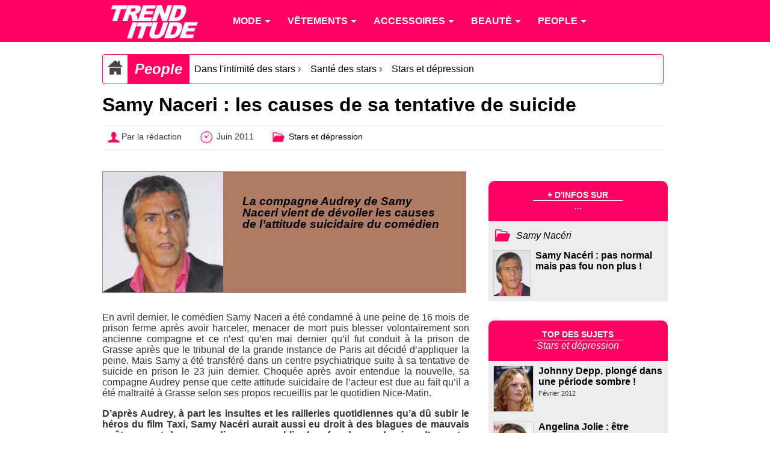

--- FILE ---
content_type: text/html; charset=utf-8
request_url: https://www.trenditude.fr/Samy-Naceri-les-causes-de-sa-tentative-de-suicide.html
body_size: 4950
content:

<!doctype html>
<html lang="fr">

    <head>
		<meta charset="utf-8" />
<meta name="viewport" content="width=device-width, initial-scale=1, minimum-scale=1, maximum-scale=1, user-scalable=no" />

<meta property="og:site_name" content="Trenditude.fr"/>
<meta property="fb:admins" content="504592359"/>







<link rel="stylesheet" type="text/css" href="sites/trenditude.fr/squelettes/css/base.css?date=311"  media="screen" />
<link rel="stylesheet" type="text/css" href="sites/trenditude.fr/squelettes/css/base-tablette.css" media="screen and (max-width:800px)" />	
<link rel="stylesheet" type="text/css" href="sites/trenditude.fr/squelettes/css/base-mobile.css" media="screen and (max-width:560px)" />	

<!--[if lte IE 9]>
<link rel="stylesheet" type="text/css" href="sites/trenditude.fr/squelettes/css/masonry.css"  media="screen" />
<script src="//ajax.googleapis.com/ajax/libs/jquery/1.10.2/jquery.min.js"></script>
<script type="text/javascript" src="sites/trenditude.fr/squelettes/js/jquery.masonry.min.js"></script>	
<script type="text/javascript" src="sites/trenditude.fr/squelettes/js/masonry.options.js"></script>	
<![endif]-->        <title>Samy Naceri : les causes de sa tentative de suicide - Trenditude.fr - Mode, beaut&#233; et tendances</title>
		<link rel="canonical" href="https://www.trenditude.fr/Samy-Naceri-les-causes-de-sa-tentative-de-suicide.html"/>
		<meta name="Description" content="La compagne Audrey de Samy Naceri vient de d&#233;voiler les causes de l&#039;attitude suicidaire du com&#233;dien - En avril dernier, le com&#233;dien Samy Naceri a &#233;t&#233; condamn&#233; &#224; une peine de 16 mois de prison ferme apr&#232;s avoir harceler, menacer de mort puis blesser volontairement son ancienne compagne et ce n&#039;est qu&#039;en mai dernier qu&#039;il fut conduit &#224; la prison de Grasse apr&#232;s que le tribunal de la grande (&#8230;)"/>
		<meta name="keywords" content="Samy Nac&#233;ri"/>
    </head>
    
	<body>
	
		<header>
			
                <div class="centrer">

					<nav id="nav" role="navigation">

						<a href="#nav" title="Show navigation">Show navigation</a>
						<a href="#" title="Hide navigation">Hide navigation</a>
						
						<ul>
						
						<li><a href="https://www.trenditude.fr"> <img src="sites/trenditude.fr/local/cache-vignettes/L184xH70/siteon0-9155a.png?1764688783" alt="Mode et beauté"/></a></li>

						
						<li>
						
							<a href="-Mode-.html"><span>Mode</span></a>
						
								
								<ul>
									
									 <li><a href="-Mode-.html">Accueil mode</a></li>
									
									<li><a href="-Actualite-de-la-mode-.html">Actualité de la mode</a></li>
									
									<li><a href="-Les-tendances-de-mode-.html">Les tendances de mode</a></li>
									
									<li><a href="-Les-collections-de-mode-.html">Les collections de mode</a></li>
									
									<li><a href="-Mode-hommes-.html">Mode hommes</a></li>
									
								</ul>
								
							
						</li>
						
						<li>
						
							<a href="-Vetements-.html"><span>Vêtements</span></a>
						
								
								<ul>
									
									
									
									<li><a href="-Pulls-et-gilets-.html">Pulls et gilets</a></li>
									
									<li><a href="-Les-robes-.html">Les robes</a></li>
									
									<li><a href="-Les-jupes-.html">Les jupes</a></li>
									
									<li><a href="-Maillots-de-bain-.html">Maillots de bain</a></li>
									
									<li><a href="-Les-tops-.html">Les tops</a></li>
									
									<li><a href="-Lingerie-3351-.html">Lingerie</a></li>
									
									<li><a href="-Les-pantalons-.html">Les pantalons</a></li>
									
									<li><a href="-Vestes-et-manteaux-.html">Vestes et manteaux</a></li>
									
								</ul>
								
							
						</li>
						
						<li>
						
							<a href="-Accessoires-3353-.html"><span>Accessoires</span></a>
						
								
								<ul>
									
									
									
									<li><a href="-Ceintures-.html">Ceintures</a></li>
									
									<li><a href="-Foulards-.html">Foulards</a></li>
									
									<li><a href="-Chaussures-3369-.html">Chaussures</a></li>
									
									<li><a href="-Sacs-a-main-86-.html">Sacs à main</a></li>
									
									<li><a href="-Lunettes-.html">Lunettes</a></li>
									
									<li><a href="-Bijoux-.html">Bijoux</a></li>
									
									<li><a href="-Montres-.html">Montres</a></li>
									
								</ul>
								
							
						</li>
						
						<li>
						
							<a href="-Beaute-.html"><span>Beauté</span></a>
						
								
								<ul>
									
									
									
									<li><a href="-Beaute-people-.html">Beauté people</a></li>
									
									<li><a href="-Coiffure-et-cheveux-.html">Coiffure et cheveux</a></li>
									
									<li><a href="-Beaute-pratique-.html">Beauté pratique</a></li>
									
									<li><a href="-Maquillage-et-cosmetiques-.html">Maquillage et cosmétiques</a></li>
									
									<li><a href="-Tendances-beaute-.html">Tendances beauté</a></li>
									
									<li><a href="-La-beaute-homme-.html">La beauté homme</a></li>
									
									<li><a href="-Soins-visage-et-corps-.html">Soins visage et corps</a></li>
									
									<li><a href="-Les-parfums-.html">Les parfums</a></li>
									
									<li><a href="-Rasage-et-epilation-.html">Rasage et épilation</a></li>
									
									<li><a href="-Tatouages-et-piercings-.html">Tatouages et piercings</a></li>
									
								</ul>
								
							
						</li>
						
						<li>
						
							<a href="-People-.html"><span>People</span></a>
						
								
								<ul>
									
									
									
									<li><a href="-Les-stars-et-le-sport-.html">Les stars et le sport</a></li>
									
									<li><a href="-Les-stars-et-le-sexe-.html">Les stars et le sexe</a></li>
									
									<li><a href="-Les-stars-et-l-amour-.html">Les stars et l&#8217;amour</a></li>
									
									<li><a href="-Dans-l-intimite-des-stars-.html">Dans l&#8217;intimité des stars</a></li>
									
									<li><a href="-Personnalites-politiques-.html">Personnalités politiques</a></li>
									
									<li><a href="-Les-stars-et-la-musique-.html">Les stars et la musique</a></li>
									
									<li><a href="-Les-stars-et-la-TV-.html">Les stars et la TV</a></li>
									
									<li><a href="-Les-stars-et-le-cinema-.html">Les stars et le cinéma</a></li>
									
									<li><a href="-Les-stars-et-les-medias-.html">Les stars et les médias</a></li>
									
									<li><a href="-Vie-publique-des-stars-.html">Vie publique des stars</a></li>
									
								</ul>
								
							
						</li>
											
						
						</ul>

					</nav>	
				
				</div>

            </header>				
            <div class="centrer">
			
			
					<div class="padding10">
					
						<div class="ariane">

		<div typeof="v:Breadcrumb" class="home">
		<a href="https://www.trenditude.fr" rel="v:url" property="v:title"><img src="sites/trenditude.fr/local/cache-vignettes/L25xH25/home-dc919.png?1769347495" alt="Accueil"/></a>
		</div>
				
		
		<div typeof="v:Breadcrumb" class="titre first"><a href="-People-.html" rel="v:url" property="v:title">People</a> </div>
		
		<div typeof="v:Breadcrumb" class="item"><a href="-Dans-l-intimite-des-stars-.html" rel="v:url" property="v:title">Dans l&#039;intimit&#233; des stars</a>  &rsaquo; </div>
		
		<div typeof="v:Breadcrumb" class="item"><a href="-Sante-des-stars-.html" rel="v:url" property="v:title">Sant&#233; des stars</a>  &rsaquo; </div>
		
		
		<div typeof="v:Breadcrumb" class="item"><a href="-Stars-et-depression-.html" rel="v:url" property="v:title">Stars et d&#233;pression</a></div>	

	</div>
	
	
	
	<h1>Samy Naceri&nbsp;: les causes de sa tentative de suicide</h1>
			
	<div class="pre-article">
	
		<div><img src="sites/trenditude.fr/local/cache-vignettes/L25xH25/auteur-34312.png?1764688783" style="vertical-align:middle;" alt="Auteur"/>Par la rédaction</div>
		<div><img src="sites/trenditude.fr/local/cache-vignettes/L25xH25/heure-9a3ac.png?1764688783" style="vertical-align:middle;" alt="Mis en ligne"/> Juin 2011</div>
		<div><img src="sites/trenditude.fr/local/cache-vignettes/L25xH25/dossier-b9147.png?1764688783" style="vertical-align:middle;" alt="Dossier"/> <a href="-Stars-et-depression-.html">Stars et dépression</a></div>
		
		
	
	</div>						
						
						
						
					
					</div>

				 
				<section>

					<article>
					<div class="padding10">
							
						 <div class="cartouche-article" style="background-color:#af7b65;border-color:#af7b65;">
		<img src="sites/trenditude.fr/local/cache-vignettes/L440xH440/moton1859-de8af.jpg?1764700821" alt="Samy Nacéri"/>
		<h2 style="color:#000000;">La compagne Audrey de Samy Naceri vient de dévoiler les causes de l&#8217;attitude suicidaire du comédien</h2>
		</div>						
												
						<div class="justify"><p>En avril dernier, le comédien Samy Naceri a été condamné à une peine de 16 mois de prison ferme après avoir harceler, menacer de mort puis blesser volontairement son ancienne compagne et ce n’est qu’en mai dernier qu’il fut conduit à la prison de Grasse après que le tribunal de la grande instance de Paris ait décidé d’appliquer la peine. Mais Samy a été transféré dans un centre psychiatrique suite à sa tentative de suicide en prison le 23 juin dernier. Choquée après avoir entendue la nouvelle, sa compagne Audrey pense que cette attitude suicidaire de l’acteur est due au fait qu’il a été maltraité à Grasse selon ses propos recueillis par le quotidien <i>Nice-Matin</i>.</p>
<p><b>D’après Audrey, à part les insultes et les railleries quotidiennes qu’a dû subir le héros du film <i>Taxi</i>, Samy Nacéri aurait aussi eu droit à des blagues de mauvais goûts venant de ses gardiens sans oublier le refus de ces derniers d’apporter les commandes de ce dernier. Ce sont ces mauvaises conditions de détention qui l&#8217;auraient poussé à s’entailler la gorge avec une lame de rasoir, mais cet acte selon elle n’était pas vraiment une tentative de suicide, mais plutôt un geste de contestation contre ses surveillants.</b></p>
<p>En attendant qu’elle puisse enfin rendre visite à Samy Naceri, Audrey affirme vouloir mener une lutte contre l’abus de pouvoir en prison.</p></div>
						
						<ul class="tags">
						
						<li><a href="+-Samy-Naceri-+.html">Samy Nacéri</a></li>
						
						</ul>
						
													  
					</div>
					</article>
				
				</section>
				
				<aside>
				<div class="padding10">
				
					<div class="aside-mot">
			
			<div class="entete">
				<div>+ d'infos sur</div>
				<span>...</span>
			</div>
			
			

			<div class="dossier"><img src="sites/trenditude.fr/squelettes/images/dossier.png" alt="Dossier"/> <h3><a href="+-Samy-Naceri-+.html">Samy Nacéri</a></h3></div>
				
				
				<div class="news">
				
				<a href="Samy-Naceri-pas-normal-mais-pas-fou-non-plus.html">
				
				
				<img src="sites/trenditude.fr/local/cache-gd2/e5/1b427fe4f807be10ac0be7b830a33d.jpg?1764689626" alt="Samy Nacéri"/>
				
				
				</a>
				
				<a href="Samy-Naceri-pas-normal-mais-pas-fou-non-plus.html">Samy Nac&#233;ri : pas normal mais pas fou non plus !</a>
				
				</div>
						
				
			
			
			</div>					<div class="aside-mot">
			
	<div class="entete">
		<div>Top des sujets</div>
		<span>Stars et dépression</span>
	</div>
			
	

	
		
		
		

	
		<div class="news">
				
			<a href="Johnny-Depp-plonge-dans-une-periode-sombre.html">
			
			
			<img src="sites/trenditude.fr/local/cache-gd2/b4/31e579b139471a6b05b7ab15a47d36.jpg?1765223864" alt="Vanessa Paradis" />
			
			
			</a>
								
			<a href="Johnny-Depp-plonge-dans-une-periode-sombre.html">Johnny Depp, plong&#233; dans une p&#233;riode sombre !</a>
			<br/><i>Février 2012</i>
				
		</div>		
		<div class="news">
				
			<a href="Angelina-Jolie-etre-realisatrice-et-scenariste-la-stresse.html">
			
			
			<img src="sites/trenditude.fr/local/cache-gd2/c9/caa0c4087482a64a7a63edcd2ae3aa.jpg?1765231563" alt="Angelina Jolie" />
			
			
			</a>
								
			<a href="Angelina-Jolie-etre-realisatrice-et-scenariste-la-stresse.html">Angelina Jolie : &#234;tre r&#233;alisatrice et sc&#233;nariste la stresse.</a>
			<br/><i>Août 2011</i>
				
		</div>		
		<div class="news">
				
			<a href="Kate-Middleton-devastee-par-sa-fausse-couche.html">
			
			
			<img src="sites/trenditude.fr/local/cache-gd2/1b/81dd621a6abac5719db4ba12553905.jpg?1764689855" alt="Kate Middleton" />
			
			
			</a>
								
			<a href="Kate-Middleton-devastee-par-sa-fausse-couche.html">Kate Middleton d&#233;vast&#233;e par sa fausse-couche</a>
			<br/><i>Août 2011</i>
				
		</div>		
				
</div>						
				</div>
				</aside>
				
			</div>				
				
		
				<section class="encyclopedie">

	<div class="centrer padding-lateral">
	
	<div class="colone">
	<h4><img src='sites/trenditude.fr/squelettes/images/puce.png' class='puce' alt='puce'/> Mode</h4>
		
		
		<ul class="liste">
		<li><a href="groupe39.html">Marques de mode</a></li>
		</ul>
		
		<ul class="liste">
		<li><a href="groupe58.html">Tendances de mode</a></li>
		</ul>
		
	
	</div>
	
	<div class="colone">

		<ul class="liste">
		
		<li><a href="groupe57.html">Pantalons</a></li>
		
		<li><a href="groupe59.html">Maillots de bain</a></li>
		
		<li><a href="groupe66.html">Sous-vêtements</a></li>
		
		</ul>

		<ul class="liste">
		
		<li><a href="groupe67.html">Robes</a></li>
		
		<li><a href="groupe70.html">Hauts et Tops</a></li>
		
		<li><a href="groupe71.html">Vêtements et accessoires de Sport</a></li>
		
		</ul>
		
		<ul class="liste">
		
		<li><a href="groupe72.html">Pulls et gilets</a></li>
		
		<li><a href="groupe73.html">Vestes et manteaux</a></li>
		
		</ul>
			
	</div>

	<div class="colone">
	
		<ul class="liste">
		
		<li><a href="groupe53.html">Bijoux</a></li>
		
		<li><a href="groupe60.html">Lunettes</a></li>
		
		</ul>
		
		<ul class="liste">
		
		<li><a href="groupe61.html">Accessoires</a></li>
		
		<li><a href="groupe62.html">Chaussures</a></li>
		
		</ul>
		
		<ul class="liste">
		
		<li><a href="groupe64.html">Chapeaux</a></li>
		
		<li><a href="groupe65.html">Sacs à main</a></li>
		
		</ul>
	
	</div>
	

	<div class="colone">
	<h4><img src='sites/trenditude.fr/squelettes/images/puce.png' class='puce' alt='puce'/> Personnalités</h4>
	
		<ul class="liste">
		
		<li><a href="groupe17.html">Couturiers et stylistes</a></li>
		
		<li><a href="groupe36.html">Mannequins</a></li>
		
		<li><a href="groupe37.html">Égéries</a></li>
		
		<li><a href="groupe38.html">Photographes</a></li>
		
		<li><a href="groupe54.html">Musique</a></li>
		
		</ul>
		
		<ul class="liste">
		
		<li><a href="groupe55.html">Acteurs</a></li>
		
		<li><a href="groupe56.html">Télévision</a></li>
		
		<li><a href="groupe63.html">Groupe de musique</a></li>
		
		<li><a href="groupe69.html">Sportifs</a></li>
		
		</ul>
		
		<ul class="liste">
		
		<li><a href="groupe81.html">Coiffeurs célèbres</a></li>
		
		<li><a href="groupe83.html">Familles Royales</a></li>
		
		<li><a href="groupe84.html">Hommes d&#8217;affaires</a></li>
		
		<li><a href="groupe86.html">Politiques</a></li>
		
		</ul>
	
	</div>	
	
	<div class="colone">
	<h4><img src='sites/trenditude.fr/squelettes/images/puce.png' class='puce' alt='puce'/> Beauté</h4>
	
		<ul class="liste">
		
		<li><a href="groupe49.html">Marques beauté</a></li>
		
		<li><a href="groupe77.html">Produits de beauté et maquillage</a></li>
		
		</ul>
		
		<ul class="liste">
		
		<li><a href="groupe80.html">Marques et salons de coiffure</a></li>
		
		<li><a href="groupe81.html">Coiffeurs célèbres</a></li>
		
		</ul>
	
	</div>	

	</div>
	
</section>

	
<footer>
			
	<div class="centrer padding-lateral">
	
		<div class="colone">
			<div class="titre"><img src='sites/trenditude.fr/squelettes/images/puce.png' class='puce' alt='puce'/> Trendiquoi ?</div>
			
		</div>
			
		<div class="colone">
		
		<div class="liste">
			<div class="titre"><img src='sites/trenditude.fr/squelettes/images/puce.png' class='puce' alt='puce'/> Suivez-nous !</div>
			<div class="social smo"><img src="sites/trenditude.fr/squelettes/images/facebook-24.png" alt="Facebook"/><a href="https://www.facebook.com/trenditude">Facebook</a></div>
			<div class="social smo"><img src="sites/trenditude.fr/squelettes/images/twitter-24.png" alt="Twitter"/><a href="https://twitter.com/trenditude">Twitter</a></div>
			<div class="social smo"><img src="sites/trenditude.fr/squelettes/images/googleplus-24.png" alt="Google+"/><a href="https://plus.google.com/113474936679268214653/posts">Google+</a></div>
			
			
		</div>
		
		<div class="liste">
			<div class="titre"><img src='sites/trenditude.fr/squelettes/images/puce.png' class='puce' alt='puce'/> Légal</div>
			<p>© 2008 - 2026 Trenditude<br/>Marque déposée (3732854 - INPI)<br/>Tous droits réservés<br/><br/></p>
		</div>
		
		<div class="liste">
			<div class="titre"><img src='sites/trenditude.fr/squelettes/images/puce.png' class='puce' alt='puce'/> Légal bis...</div>
			<p>La reproduction, même partielle, des contenus des pages de ce site sans accord préalable est strictement interdite.<br/><br/>
			<a href="https://www.ovh.com/fr/support/documents_legaux/">Informations hébergeur</a></p>
		</div>
		
		</div>
	
    </div>
				
</footer>

<footer class="copyright">
			
	<div class="centrer padding-lateral">
	
		<div class="colone">
		Fabriqué avec <img src="sites/trenditude.fr/squelettes/images/coeur.png" alt="Coeur" width="24"/> par <a href="https://webvaloris.fr" target="_blank" title="Agence SEO & éditoriale"><span class="web">web</span><span class="valoris">valoris</span></a><br/>HTML5 <img src="sites/trenditude.fr/squelettes/images/etoile.png" alt="Etoile" width="14"/> CSS3 Responsive <img src="sites/trenditude.fr/squelettes/images/etoile.png" alt="Etoile" width="14"/> W3C valid
		</div>
		
	</div>
	
</footer>
			
<script type="text/javascript" src="sites/trenditude.fr/squelettes/js/doubletaptogo.js"></script>

<script>
// Douple tap pour menu 
	$( function()
	{
		$( '#nav li:has(ul)' ).doubleTapToGo();
	});
</script>

<script>
  (function(i,s,o,g,r,a,m){i['GoogleAnalyticsObject']=r;i[r]=i[r]||function(){
  (i[r].q=i[r].q||[]).push(arguments)},i[r].l=1*new Date();a=s.createElement(o),
  m=s.getElementsByTagName(o)[0];a.async=1;a.src=g;m.parentNode.insertBefore(a,m)
  })(window,document,'script','//www.google-analytics.com/analytics.js','ga');

  ga('create', 'UA-8185918-2', 'auto');
  ga('send', 'pageview');

</script>


	</body>
</html>
